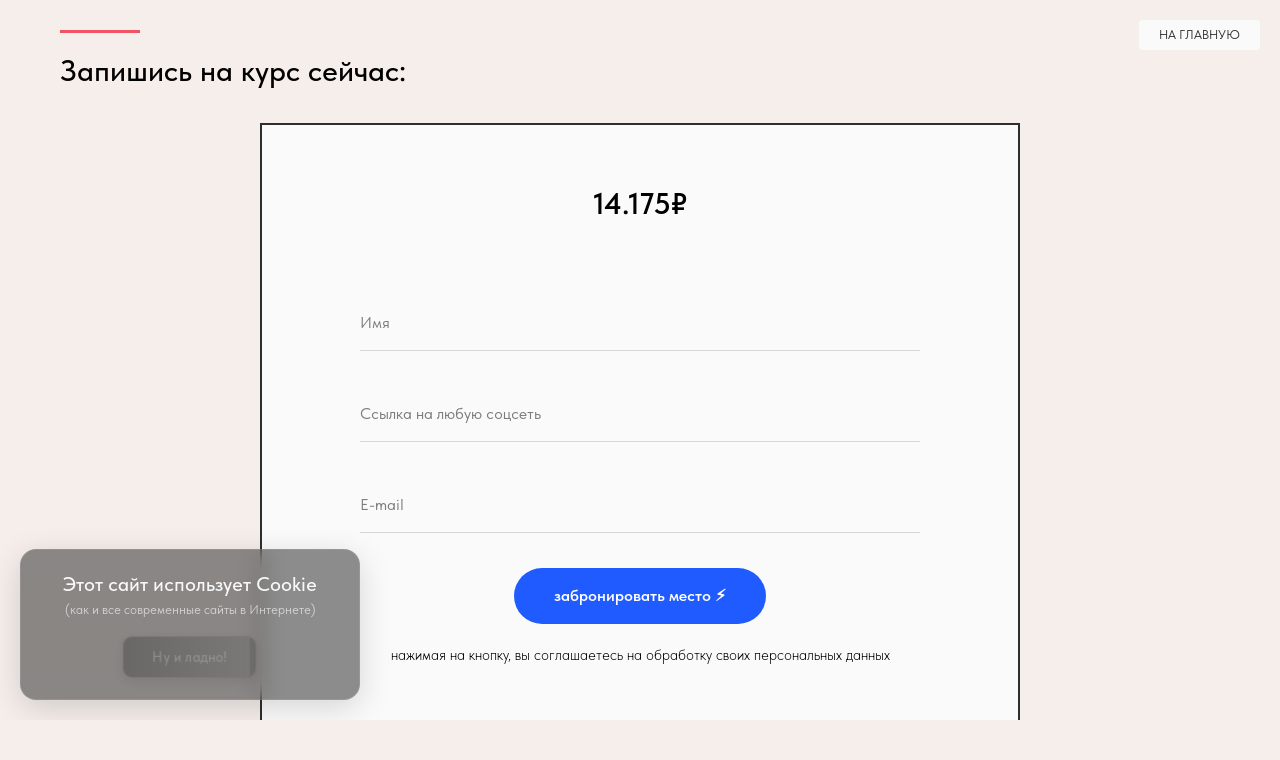

--- FILE ---
content_type: text/html; charset=UTF-8
request_url: https://educraft.academy/c1-basic-pay
body_size: 9104
content:
<!DOCTYPE html> <html lang="ru"> <head> <meta charset="utf-8" /> <meta http-equiv="Content-Type" content="text/html; charset=utf-8" /> <meta name="viewport" content="width=device-width, initial-scale=1.0" /> <!--metatextblock--> <title>Запись на курс «CAPTURE ONE» Эвы Милконской — БАЗОВЫЙ</title> <meta property="og:url" content="https://educraft.academy/c1-basic-pay" /> <meta property="og:title" content="Запись на курс «CAPTURE ONE» Эвы Милконской — БАЗОВЫЙ" /> <meta property="og:description" content="" /> <meta property="og:type" content="website" /> <link rel="canonical" href="https://educraft.academy/c1-basic-pay"> <!--/metatextblock--> <meta name="format-detection" content="telephone=no" /> <meta http-equiv="x-dns-prefetch-control" content="on"> <link rel="dns-prefetch" href="https://ws.tildacdn.com"> <link rel="dns-prefetch" href="https://static.tildacdn.com"> <link rel="icon" type="image/png" sizes="32x32" href="https://static.tildacdn.com/tild3866-6135-4365-a562-396465343237/3232.png" media="(prefers-color-scheme: light)"/> <link rel="icon" type="image/png" sizes="32x32" href="https://static.tildacdn.com/tild3563-6663-4339-b664-383535366666/3232.png" media="(prefers-color-scheme: dark)"/> <link rel="icon" type="image/svg+xml" sizes="any" href="https://static.tildacdn.com/tild6366-3233-4138-a562-663037613335/favicon.svg"> <link rel="apple-touch-icon" type="image/png" href="https://static.tildacdn.com/tild3435-6462-4234-a634-653530656165/180180.png"> <link rel="icon" type="image/png" sizes="192x192" href="https://static.tildacdn.com/tild3435-6462-4234-a634-653530656165/180180.png"> <!-- Assets --> <script src="https://neo.tildacdn.com/js/tilda-fallback-1.0.min.js" async charset="utf-8"></script> <link rel="stylesheet" href="https://static.tildacdn.com/css/tilda-grid-3.0.min.css" type="text/css" media="all" onerror="this.loaderr='y';"/> <link rel="stylesheet" href="https://static.tildacdn.com/ws/project4021036/tilda-blocks-page26972140.min.css?t=1768658573" type="text/css" media="all" onerror="this.loaderr='y';" /> <link rel="stylesheet" href="https://static.tildacdn.com/css/tilda-animation-2.0.min.css" type="text/css" media="all" onerror="this.loaderr='y';" /> <link rel="stylesheet" href="https://static.tildacdn.com/css/tilda-forms-1.0.min.css" type="text/css" media="all" onerror="this.loaderr='y';" /> <link rel="stylesheet" href="https://fonts.googleapis.com/css2?family=Press+Start+2P:wght@400" type="text/css" /> <link rel="stylesheet" href="https://static.tildacdn.com/css/fonts-tildasans.css" type="text/css" media="all" onerror="this.loaderr='y';" /> <script nomodule src="https://static.tildacdn.com/js/tilda-polyfill-1.0.min.js" charset="utf-8"></script> <script type="text/javascript">function t_onReady(func) {if(document.readyState!='loading') {func();} else {document.addEventListener('DOMContentLoaded',func);}}
function t_onFuncLoad(funcName,okFunc,time) {if(typeof window[funcName]==='function') {okFunc();} else {setTimeout(function() {t_onFuncLoad(funcName,okFunc,time);},(time||100));}}</script> <script src="https://static.tildacdn.com/js/tilda-scripts-3.0.min.js" charset="utf-8" defer onerror="this.loaderr='y';"></script> <script src="https://static.tildacdn.com/ws/project4021036/tilda-blocks-page26972140.min.js?t=1768658573" charset="utf-8" async onerror="this.loaderr='y';"></script> <script src="https://static.tildacdn.com/js/tilda-lazyload-1.0.min.js" charset="utf-8" async onerror="this.loaderr='y';"></script> <script src="https://static.tildacdn.com/js/tilda-animation-2.0.min.js" charset="utf-8" async onerror="this.loaderr='y';"></script> <script src="https://static.tildacdn.com/js/tilda-forms-1.0.min.js" charset="utf-8" async onerror="this.loaderr='y';"></script> <script src="https://static.tildacdn.com/js/tilda-events-1.0.min.js" charset="utf-8" async onerror="this.loaderr='y';"></script> <script type="text/javascript" src="https://static.tildacdn.com/js/tilda-lk-dashboard-1.0.min.js" charset="utf-8" async onerror="this.loaderr='y';"></script> <script type="text/javascript">window.dataLayer=window.dataLayer||[];</script> <script type="text/javascript">(function() {if((/bot|google|yandex|baidu|bing|msn|duckduckbot|teoma|slurp|crawler|spider|robot|crawling|facebook/i.test(navigator.userAgent))===false&&typeof(sessionStorage)!='undefined'&&sessionStorage.getItem('visited')!=='y'&&document.visibilityState){var style=document.createElement('style');style.type='text/css';style.innerHTML='@media screen and (min-width: 980px) {.t-records {opacity: 0;}.t-records_animated {-webkit-transition: opacity ease-in-out .2s;-moz-transition: opacity ease-in-out .2s;-o-transition: opacity ease-in-out .2s;transition: opacity ease-in-out .2s;}.t-records.t-records_visible {opacity: 1;}}';document.getElementsByTagName('head')[0].appendChild(style);function t_setvisRecs(){var alr=document.querySelectorAll('.t-records');Array.prototype.forEach.call(alr,function(el) {el.classList.add("t-records_animated");});setTimeout(function() {Array.prototype.forEach.call(alr,function(el) {el.classList.add("t-records_visible");});sessionStorage.setItem("visited","y");},400);}
document.addEventListener('DOMContentLoaded',t_setvisRecs);}})();</script></head> <body class="t-body" style="margin:0;"> <!--allrecords--> <div id="allrecords" class="t-records" data-hook="blocks-collection-content-node" data-tilda-project-id="4021036" data-tilda-page-id="26972140" data-tilda-page-alias="c1-basic-pay" data-tilda-formskey="7b5b6f93ea0e239c467cfb004ef551d5" data-tilda-stat-scroll="yes" data-tilda-lazy="yes" data-tilda-project-lang="RU" data-tilda-root-zone="com" data-tilda-ts="y" data-tilda-project-country="RU"> <!--header--> <header id="t-header" class="t-records" data-hook="blocks-collection-content-node" data-tilda-project-id="4021036" data-tilda-page-id="64642887" data-tilda-page-alias="header" data-tilda-formskey="7b5b6f93ea0e239c467cfb004ef551d5" data-tilda-stat-scroll="yes" data-tilda-lazy="yes" data-tilda-project-lang="RU" data-tilda-root-zone="com" data-tilda-ts="y" data-tilda-project-country="RU"> <div id="rec1026228081" class="r t-rec" style=" " data-animationappear="off" data-record-type="131"> <!-- T123 --> <div class="t123"> <div class="t-container_100 "> <div class="t-width t-width_100 "> <!-- nominify begin --> <!-- 
Данный код является интеллектуальной собственностью онлайн-школы Educraft Academy. 
Любое копирование, распространение или использование кода без письменного разрешения 
правообладателя запрещено. Все права защищены.
--> <div id="nskcookie-container"></div> <script>
    (function() {
        // Проверяем, было ли уже принято уведомление о куки
        if (document.cookie.indexOf('cookieNotificationAccepted=true') !== -1) {
            return; // Пользователь уже принял куки, не показываем уведомление
        }
        
        // Проверяем существование контейнера
        const container = document.getElementById('nskcookie-container');
        if (!container) {
            console.error('Cookie notification container not found');
            return;
        }
        
        // Проверяем, не загружен ли уже шрифт Tilda Sans
        if (!document.querySelector('link[href*="tilda-sans"]') && 
            !document.querySelector('link[href*="Tilda+Sans"]')) {
            
            // Загружаем шрифт только если его нет
            const fontLink = document.createElement('link');
            fontLink.rel = 'stylesheet';
            fontLink.href = 'https://fonts.googleapis.com/css2?family=Tilda+Sans:wght@400;500;600;700&display=swap';
            document.head.appendChild(fontLink);
            
            // Дублирующая загрузка из Tilda CDN - тоже обернуть в проверку
            const fontLinkCDN = document.createElement('link');
            fontLinkCDN.rel = 'stylesheet';
            fontLinkCDN.href = 'https://static.tildacdn.com/css/tilda-sans-1.0.min.css';
            document.head.appendChild(fontLinkCDN);
        }
        
        // Стили для уведомления с уникальным префиксом для изоляции
        const style = document.createElement('style');
        style.textContent = `
            #nskcookie-container {
                position: fixed;
                bottom: 0;
                left: 0;
                right: 0;
                z-index: 999998;
                pointer-events: none;
                width: 100%;
                height: 0;
            }
            
            #nskcookie-container .nskcookie-notification,
            #nskcookie-container .nskcookie-notification *,
            #nskcookie-container .nskcookie-notification *::before,
            #nskcookie-container .nskcookie-notification *::after {
                box-sizing: border-box;
                font-family: 'Tilda Sans', 'TildaSans', Arial, sans-serif;
            }
            
            #nskcookie-container .nskcookie-notification {
                position: fixed;
                bottom: 20px;
                left: 20px;
                right: auto;
                top: auto;
                background-color: rgba(30, 30, 30, 0.5);
                backdrop-filter: blur(10px);
                -webkit-backdrop-filter: blur(10px);
                box-shadow: 0 8px 32px rgba(0, 0, 0, 0.15);
                border-radius: 16px;
                padding: 20px;
                max-width: 90%;
                width: 340px;
                z-index: 999999;
                display: flex;
                flex-direction: column;
                align-items: center;
                opacity: 0;
                transform: translateY(20px);
                transition: opacity 0.4s ease, transform 0.4s ease;
                text-align: center;
                border: 1px solid rgba(255, 255, 255, 0.1);
                pointer-events: auto;
            }
            
            #nskcookie-container .nskcookie-notification.nskcookie-visible {
                opacity: 1;
                transform: translateY(0);
            }
            
            /* Класс для мгновенного скрытия без анимации */
            #nskcookie-container .nskcookie-notification.nskcookie-hiding {
                opacity: 0;
                transform: translateY(20px);
                transition: none;
            }
            
            #nskcookie-container .nskcookie-notification .nskcookie-main-text {
                margin: 0 0 3px 0;
                font-size: 20px;
                line-height: 1.4;
                color: rgba(255, 255, 255, 0.95);
                width: 100%;
                text-align: center;
                font-weight: 500;
            }
            
            #nskcookie-container .nskcookie-notification .nskcookie-sub-text {
                margin: 0 0 16px 0;
                font-size: 13px;
                line-height: 1.4;
                color: rgba(255, 255, 255, 0.6);
                width: 100%;
                text-align: center;
                font-weight: 400;
            }
            
            #nskcookie-container .nskcookie-notification button.nskcookie-action-btn {
                border: 1px solid rgba(255, 255, 255, 0.2);
                background-color: #000000;
                color: white;
                padding: 12px 30px;
                border-radius: 10px;
                cursor: pointer;
                font-size: 15px;
                font-weight: 500;
                transition: all 0.3s ease;
                letter-spacing: 0.2px;
                box-shadow: 0 4px 12px rgba(0, 0, 0, 0.2);
                transform: scale(1);
                -webkit-tap-highlight-color: transparent;
            }
            
            #nskcookie-container .nskcookie-notification button.nskcookie-action-btn:hover {
                background-color: #ffffff;
                color: #000000;
            }
            
            #nskcookie-container .nskcookie-notification button.nskcookie-action-btn:active {
                transform: translateY(0px);
            }

            #nskcookie-container .nskcookie-notification button.nskcookie-action-btn.nskcookie-disabled {
                opacity: 0.4;
                cursor: not-allowed;
                background-color: #4d4d4d;
                transform: scale(0.95);
                position: relative;
                overflow: hidden;
                border: 1px solid rgba(255, 255, 255, 0.15);
                transition: all 0.6s cubic-bezier(0.1, 0.9, 0.2, 1);
                pointer-events: none; /* По умолчанию блокируем события для мобильных */
            }
            
            /* Специальный медиа-запрос только для устройств с мышью - включаем обратно pointer-events */
            @media (hover: hover) and (pointer: fine) {
                #nskcookie-container .nskcookie-notification button.nskcookie-action-btn.nskcookie-disabled {
                    pointer-events: auto;
                }
            }
            
            #nskcookie-container .nskcookie-notification button.nskcookie-action-btn.nskcookie-disabled::before {
                content: '';
                position: absolute;
                top: 0;
                left: 0;
                width: 0%;
                height: 100%;
                background: linear-gradient(90deg, rgba(0, 0, 0, 0.2) 0%, rgba(255, 255, 255, 0.15) 100%);
                z-index: 0;
                animation: nskcookieButtonFill 1s cubic-bezier(0.1, 0.9, 0.2, 1) forwards;
            }

            #nskcookie-container .nskcookie-notification button.nskcookie-action-btn.nskcookie-force-reset {
                background-color: #000000;
                color: white;
                border: 1px solid rgba(255, 255, 255, 0.2);
                transform: scale(1);
                transition: none;
                -webkit-tap-highlight-color: transparent;
            }
            
            @keyframes nskcookieButtonFill {
                0% { width: 0%; }
                100% { width: 100%; }
            }
            
            #nskcookie-container .nskcookie-notification button.nskcookie-action-btn span {
                position: relative;
                z-index: 1;
            }
            
            #nskcookie-container .nskcookie-notification button.nskcookie-action-btn.nskcookie-disabled span.nskcookie-btn-text {
                opacity: 0.6;
                color: rgba(255, 255, 255, 0.7);
            }
            
            #nskcookie-container .nskcookie-notification button.nskcookie-action-btn.nskcookie-disabled:hover {
                background-color: #333333;
                box-shadow: none;
                cursor: not-allowed;
            }

            #nskcookie-container .nskcookie-notification .nskcookie-close-btn {
                position: absolute;
                top: 12px;
                right: 12px;
                width: 16px;
                height: 16px;
                cursor: pointer;
                transition: opacity 0.2s ease;
                background: transparent;
                border: none;
                padding: 0;
                display: flex;
                align-items: center;
                justify-content: center;
            }

            #nskcookie-container .nskcookie-notification .nskcookie-close-btn:before,
            #nskcookie-container .nskcookie-notification .nskcookie-close-btn:after {
                position: absolute;
                content: '';
                width: 12px;
                height: 1.5px;
                background-color: rgba(255, 255, 255, 0.5);
                border-radius: 1px;
                transition: background-color 0.2s ease;
            }

            #nskcookie-container .nskcookie-notification .nskcookie-close-btn:hover:before,
            #nskcookie-container .nskcookie-notification .nskcookie-close-btn:hover:after {
                background-color: rgba(255, 255, 255, 0.8);
            }

            #nskcookie-container .nskcookie-notification .nskcookie-close-btn:before {
                transform: rotate(45deg);
            }

            #nskcookie-container .nskcookie-notification .nskcookie-close-btn:after {
                transform: rotate(-45deg);
            }
            
            #nskcookie-container .nskcookie-notification .nskcookie-close-btn.nskcookie-disabled {
                opacity: 0;
                pointer-events: none;
                cursor: not-allowed;
                transition: opacity 0.2s ease;
            }
            
            @media (max-width: 768px) {
                #nskcookie-container .nskcookie-notification {
                    bottom: 160px;
                    right: auto;
                    left: 50%;
                    transform: translateX(-50%) translateY(20px);
                    width: calc(100% - 40px);
                    max-width: 340px;
                    padding: 18px;
                }
                
                #nskcookie-container .nskcookie-notification.nskcookie-visible {
                    transform: translateX(-50%) translateY(0);
                }
                
                #nskcookie-container .nskcookie-notification .nskcookie-main-text {
                    font-size: 18px;
                }
                
                #nskcookie-container .nskcookie-notification .nskcookie-sub-text {
                    font-size: 12px;
                }
                
                #nskcookie-container .nskcookie-notification button.nskcookie-action-btn {
                    padding: 10px 26px;
                    font-size: 14px;
                }
            }
        `;
        document.head.appendChild(style);
        
        // Создаем HTML для уведомления
        const notification = document.createElement('div');
        notification.className = 'nskcookie-notification';
        notification.innerHTML = `
            <button class="nskcookie-close-btn" aria-label="Закрыть"></button> <div class="nskcookie-main-text">Этот сайт использует Cookie</div> <div class="nskcookie-sub-text">(как и все современные сайты в Интернете)</div> <button class="nskcookie-action-btn"> <span class="nskcookie-btn-text">Ну и ладно!</span> </button>
        `;
        container.appendChild(notification);
        
        // Функция закрытия уведомления
        const closeNotification = function() {
            // Мгновенно удаляем окно без анимации
            notification.remove();
            document.cookie = "cookieNotificationAccepted=true; max-age=31536000; path=/";
        };
        
        // Добавляем обработчики событий
        const actionButton = notification.querySelector('.nskcookie-action-btn');
        const closeButton = notification.querySelector('.nskcookie-close-btn');
        
        // Обработчики для предотвращения "запоминания" состояния на мобильных устройствах
        actionButton.addEventListener('touchstart', function(e) {
            if (this.classList.contains('nskcookie-disabled')) {
                e.preventDefault();
                e.stopPropagation();
                return false;
            }
        }, { passive: false });
        
        actionButton.addEventListener('touchend', function(e) {
            if (this.classList.contains('nskcookie-disabled')) {
                e.preventDefault();
                e.stopPropagation();
                return false;
            }
        }, { passive: false });
        
        // Обработчик для предотвращения нажатия на неактивную кнопку
        actionButton.addEventListener('click', function(e) {
            if (this.classList.contains('nskcookie-disabled')) {
                e.preventDefault();
                e.stopPropagation();
                return false;
            } else {
                closeNotification();
            }
        });
        
        // Обработчик специально для десктопа
        if (window.matchMedia('(hover: hover) and (pointer: fine)').matches) {
            actionButton.addEventListener('mouseover', function() {
                if (this.classList.contains('nskcookie-disabled')) {
                    this.style.cursor = 'not-allowed';
                }
            });
            
            actionButton.addEventListener('mouseout', function() {
                if (this.classList.contains('nskcookie-disabled')) {
                    this.style.cursor = '';
                }
            });
        }
        
        // Удаляем click listener, так как он теперь обрабатывается выше
        actionButton.removeEventListener('click', closeNotification);
        closeButton.addEventListener('click', closeNotification);
        
        // Показываем уведомление с задержкой в 3 секунды
        setTimeout(() => {
            notification.classList.add('nskcookie-visible');
            
            // Временно блокируем кнопку и крестик
            actionButton.classList.add('nskcookie-disabled');
            closeButton.classList.add('nskcookie-disabled');
            actionButton.disabled = true;
            
            // Разблокируем через 1 секунду
            setTimeout(() => {
                // Полная очистка всех возможных состояний
                const clearButtonStates = () => {
                    // Добавляем класс для принудительного сброса стилей
                    actionButton.classList.add('nskcookie-force-reset');
                    actionButton.classList.remove('nskcookie-disabled');
                    closeButton.classList.remove('nskcookie-disabled');
                    actionButton.disabled = false;

                    // Очистка всех возможных состояний
                    actionButton.style.cursor = '';
                    actionButton.blur(); // Снимаем фокус
                    
                    // На всякий случай удаляем :hover и :active программно
                    document.activeElement.blur();
                    
                    setTimeout(() => {
                        actionButton.classList.remove('nskcookie-force-reset');
                    }, 150);
                };
                
                // Выполняем очистку
                clearButtonStates();
                
            }, 1000);
        }, 3000);
    })();
</script> <!-- Конец блока уведомления о куках --> <!-- nominify end --> </div> </div> </div> </div> </header> <!--/header--> <div id="rec435425547" class="r t-rec t-rec_pt_30 t-rec_pb_0" style="padding-top:30px;padding-bottom:0px;background-color:#f5eeeb; " data-record-type="372" data-bg-color="#f5eeeb"> <!-- T372 --> <div class="t372"> <div class="t-container "> <div class="t-col t-col_8 "> <div class="t-divider t372__line " style="background-color: #f05365;height: 3px;"></div> <div field="text" class="t372__text t-text t-text_md t-text_weight_plus"><div style="font-size: 30px;" data-customstyle="yes"><span style="color: rgb(0, 0, 0); font-weight: 500;">Запишись на курс сейчас:</span></div></div> </div> </div> </div> </div> <div id="rec435425548" class="r t-rec t-rec_pt_30 t-rec_pb_60" style="padding-top:30px;padding-bottom:60px;background-color:#f5eeeb; " data-animationappear="off" data-record-type="696" data-bg-color="#f5eeeb"> <!-- t696 --> <div class="t696"> <div class="t-container"> <div class="t-width t-width_8 t696__mainblock"> <div class="t696__mainwrapper"> <div class="t696__content" style="background-color: #fafafa; border-width: 2px; border-color: #2e2e2e;"> <div class="t696__text-wrapper t-align_center"> <div class="t696__title t-title t-title_xs t-margin_auto" field="title">14.175₽</div> </div> <div> <form
id="form435425548" name='form435425548' role="form" action='' method='POST' data-formactiontype="2" data-inputbox=".t-input-group" 
class="t-form js-form-proccess t-form_inputs-total_3 t-form_bbonly" data-success-callback="t696_onSuccess"> <input type="hidden" name="formservices[]" value="01fc56222b0987b61c3751087d4cc9b2" class="js-formaction-services"> <input type="hidden" name="formservices[]" value="28e749eb8bac7ce332948b59d42844d3" class="js-formaction-services"> <input type="hidden" name="formservices[]" value="36ccacac484056c476fb9883505f9e70" class="js-formaction-services"> <input type="hidden" name="formservices[]" value="c33af903987f074e55f8705842e8e53a" class="js-formaction-services"> <input type="hidden" name="tildaspec-formname" tabindex="-1" value="КУРС CAPTURE ONE ТАРИФ БАЗОВЫЙ"> <!-- @classes t-title t-text t-btn --> <div class="js-successbox t-form__successbox t-text t-text_md"
aria-live="polite"
style="display:none;" data-success-message="Отлично! Скоро мы свяжемся с тобой для подтверждения участия)"></div> <div
class="t-form__inputsbox
t-form__inputsbox_vertical-form t-form__inputsbox_inrow "> <div
class=" t-input-group t-input-group_nm " data-input-lid="1495630353482" data-field-type="nm" data-field-name="name"> <div class="t-input-block "> <input
type="text"
autocomplete="name"
name="name"
id="input_1495630353482"
class="t-input js-tilda-rule t-input_bbonly"
value=""
placeholder="Имя" data-tilda-rule="name"
aria-describedby="error_1495630353482"
style="color:#000000;border:1px solid #d6d6d6;"> </div> <div class="t-input-error" aria-live="polite" id="error_1495630353482"></div> </div> <div
class=" t-input-group t-input-group_in " data-input-lid="1623155053266" data-field-type="in" data-field-name="social"> <div class="t-input-block "> <input
type="text"
name="social"
id="input_1623155053266"
class="t-input js-tilda-rule t-input_bbonly"
value=""
placeholder="Ссылка на любую соцсеть"
aria-describedby="error_1623155053266"
style="color:#000000;border:1px solid #d6d6d6;"> </div> <div class="t-input-error" aria-live="polite" id="error_1623155053266"></div> </div> <div
class=" t-input-group t-input-group_em " data-input-lid="1495629963726" data-field-type="em" data-field-name="email"> <div class="t-input-block "> <input
type="email"
autocomplete="email"
name="email"
id="input_1495629963726"
class="t-input js-tilda-rule t-input_bbonly"
value=""
placeholder="E-mail" data-tilda-req="1" aria-required="true" data-tilda-rule="email"
aria-describedby="error_1495629963726"
style="color:#000000;border:1px solid #d6d6d6;"> </div> <div class="t-input-error" aria-live="polite" id="error_1495629963726"></div> </div> <div class="t-form__errorbox-middle"> <!--noindex--> <div
class="js-errorbox-all t-form__errorbox-wrapper"
style="display:none;" data-nosnippet
tabindex="-1"
aria-label="Ошибки при заполнении формы"> <ul
role="list"
class="t-form__errorbox-text t-text t-text_md"> <li class="t-form__errorbox-item js-rule-error js-rule-error-all"></li> <li class="t-form__errorbox-item js-rule-error js-rule-error-req"></li> <li class="t-form__errorbox-item js-rule-error js-rule-error-email"></li> <li class="t-form__errorbox-item js-rule-error js-rule-error-name"></li> <li class="t-form__errorbox-item js-rule-error js-rule-error-phone"></li> <li class="t-form__errorbox-item js-rule-error js-rule-error-minlength"></li> <li class="t-form__errorbox-item js-rule-error js-rule-error-string"></li> </ul> </div> <!--/noindex--> </div> <div class="t-form__submit"> <button
class="t-submit t-btnflex t-btnflex_type_submit t-btnflex_md"
type="submit"><span class="t-btnflex__text">забронировать место ⚡️</span> <style>#rec435425548 .t-btnflex.t-btnflex_type_submit {color:#ffffff;background-color:#1f5bff;--border-width:0px;border-style:none !important;border-radius:30px;box-shadow:none !important;transition-duration:0.2s;transition-property:background-color,color,border-color,box-shadow,opacity,transform,gap;transition-timing-function:ease-in-out;}</style></button> </div> </div> <div class="t-form__errorbox-bottom"> <!--noindex--> <div
class="js-errorbox-all t-form__errorbox-wrapper"
style="display:none;" data-nosnippet
tabindex="-1"
aria-label="Ошибки при заполнении формы"> <ul
role="list"
class="t-form__errorbox-text t-text t-text_md"> <li class="t-form__errorbox-item js-rule-error js-rule-error-all"></li> <li class="t-form__errorbox-item js-rule-error js-rule-error-req"></li> <li class="t-form__errorbox-item js-rule-error js-rule-error-email"></li> <li class="t-form__errorbox-item js-rule-error js-rule-error-name"></li> <li class="t-form__errorbox-item js-rule-error js-rule-error-phone"></li> <li class="t-form__errorbox-item js-rule-error js-rule-error-minlength"></li> <li class="t-form__errorbox-item js-rule-error js-rule-error-string"></li> </ul> </div> <!--/noindex--> </div> </form> <style>#rec435425548 input::-webkit-input-placeholder {color:#000000;opacity:0.5;}#rec435425548 input::-moz-placeholder{color:#000000;opacity:0.5;}#rec435425548 input:-moz-placeholder {color:#000000;opacity:0.5;}#rec435425548 input:-ms-input-placeholder{color:#000000;opacity:0.5;}#rec435425548 textarea::-webkit-input-placeholder {color:#000000;opacity:0.5;}#rec435425548 textarea::-moz-placeholder{color:#000000;opacity:0.5;}#rec435425548 textarea:-moz-placeholder {color:#000000;opacity:0.5;}#rec435425548 textarea:-ms-input-placeholder{color:#000000;opacity:0.5;}</style> </div> <div class="t696__form-bottom-text t-text t-text_xs t-align_center" field="text">нажимая на кнопку, вы соглашаетесь на обработку своих персональных данных</div> </div> </div> </div> </div> </div> <style> @media screen and (min-width:480px){#rec435425548 .t696__title{font-size:30px;}}#rec435425548 .t696__descr{font-size:18px;}</style> </div> <div id="rec435425549" class="r t-rec" style=" " data-animationappear="off" data-record-type="393"> <!-- T393 --> <div id="nav435425549marker"></div> <div id="nav435425549" class="t393 t393__positionfixed " style=" top:20px;bottom:;left:;right:20px; " data-navmarker="nav435425549marker" data-appearoffset="" data-hideoffset=""> <div class="t393__wrapper"> <a
class="t-btn t-btnflex t-btnflex_type_button t-btnflex_md t393_btn t-animate"
href="/" data-animate-style="fadeinup" data-animate-group="yes" data-animate-order="1"><span class="t-btnflex__text">на главную</span> <style>#rec435425549 .t-btnflex.t-btnflex_type_button {color:#383838;background-color:#fafafa;--border-width:0px;border-style:none !important;border-radius:4px;box-shadow:none !important;font-weight:400;text-transform:uppercase;transition-duration:0.2s;transition-property:background-color,color,border-color,box-shadow,opacity,transform,gap;transition-timing-function:ease-in-out;}</style></a> </div> </div> </div> <div id="rec435425550" class="r t-rec" style=" " data-animationappear="off" data-record-type="674"> <!-- T674 --> <div class="t674"> <style>body {background-color:#f5eeeb !important;;}#allrecords {background-color:transparent !important;}</style> </div> <script>(function() {var isSafariOnIOS=!!navigator.userAgent.match(/iP(hone|od|ad)/)&&navigator.userAgent.match(/WebKit/i)&&!navigator.userAgent.match(/CriOS/i)&&!navigator.userAgent.match(/FxiOS/i);if(!isSafariOnIOS) return;var recid='rec435425550';var rec=document.getElementById(recid);if(!rec) return;rec.classList.add('safari');})();</script> </div> <!--footer--> <footer id="t-footer" class="t-records" data-hook="blocks-collection-content-node" data-tilda-project-id="4021036" data-tilda-page-id="21060494" data-tilda-page-alias="footer" data-tilda-formskey="7b5b6f93ea0e239c467cfb004ef551d5" data-tilda-stat-scroll="yes" data-tilda-lazy="yes" data-tilda-project-lang="RU" data-tilda-root-zone="com" data-tilda-ts="y" data-tilda-project-country="RU"> <div id="rec340112969" class="r t-rec t-rec_pt_30 t-rec_pb_0" style="padding-top:30px;padding-bottom:0px; " data-record-type="363"> <!-- T029 --> <div class="t029"> <div class="t029__container t-container"> <div class="t029__col t-col t-col_8"> <div class="t029__linewrapper" style="opacity:0.5;"> <div class="t029__opacity t029__opacity_left" style="background-image: linear-gradient(to left, #878787, rgba(135,135,135,0));"></div> <div class="t-divider t029__line" style="background: #878787;"></div> <div class="t029__opacity t029__opacity_right" style="background-image: linear-gradient(to right, #878787, rgba(135,135,135,0));"></div> </div> </div> </div> </div> </div> <div id="rec340112970" class="r t-rec t-rec_pt_0 t-rec_pb_60" style="padding-top:0px;padding-bottom:60px; " data-animationappear="off" data-record-type="389"> <!-- T389 --> <div class="t389" id="t-footer_340112970"> <div class="t389__maincontainer" style="height: 70px;"> <div class="t389__content"> <div class="t389__col t389__col_hiddenmobile"> <div class="t389__typo t389__copyright t-name t-name_xs" field="text">
© 2026 Educraft.academy
</div> </div> <div class="t389__col t389__col_center t-align_center"> <div class="t389__centercontainer"> <ul class="t389__list"> <li class="t389__list_item t-name t-name_xs"><a class="t389__typo" href="/contract-offer" target="_blank" data-menu-item-number="1">Пользовательское соглашение</a></li> <li class="t389__list_item t-name t-name_xs"><a class="t389__typo" href="/privacy_policy" target="_blank" data-menu-item-number="2">Политика конфиденциальности</a></li> <li class="t389__list_item t-name t-name_xs"><a class="t389__typo" href="/requisites" target="_blank" data-menu-item-number="3">Реквизиты</a></li> <li class="t389__list_item t-name t-name_xs"><a class="t389__typo" href="/requisites" target="_blank" data-menu-item-number="4">ИНН 233712438411 | ОГРНИП 317237500328798</a></li> </ul> </div> </div> <div class="t389__col t389__col_mobile"> <div class="t389__typo t389__copyright t-name t-name_xs" field="text">
© 2026 Educraft.academy
</div> </div> <div class="t389__col"> <div class="t389__scroll t-align_right"> <a class="t389__typo t-name t-name_xs t389_scrolltop" href="javascript:t389_scrollToTop();">
вернуться наверх
<span class="t389__icon"> <svg role="presentation" width="5" height="17" viewBox="0 0 6 20"> <path fill="currentcolor" d="M5.78 3.85L3.12.28c-.14-.14-.3-.14-.43 0L.03 3.85c-.14.13-.08.27.13.27h1.72V20h2.06V4.12h1.72c.15 0 .22-.07.19-.17a.26.26 0 00-.07-.1z" fill-rule="evenodd"/> </svg> </span> </a> </div> </div> </div> </div> </div> <style>#rec340112970 .t389__copyright,#rec340112970 .t389_scrolltop,#rec340112970 .t389__list_item a{color:#ffffff;}</style> <style> #rec340112970 .t389__list_item a{color:#878787;font-weight:400;}</style> <style> #rec340112970 .t389__copyright{color:#878787;font-weight:400;}#rec340112970 .t389_scrolltop{color:#878787;font-weight:400;}</style> </div> </footer> <!--/footer--> </div> <!--/allrecords--> <!-- Stat --> <!-- Yandex.Metrika counter 73058770 --> <script type="text/javascript" data-tilda-cookie-type="analytics">setTimeout(function(){(function(m,e,t,r,i,k,a){m[i]=m[i]||function(){(m[i].a=m[i].a||[]).push(arguments)};m[i].l=1*new Date();k=e.createElement(t),a=e.getElementsByTagName(t)[0],k.async=1,k.src=r,a.parentNode.insertBefore(k,a)})(window,document,"script","https://mc.yandex.ru/metrika/tag.js","ym");window.mainMetrikaId='73058770';ym(window.mainMetrikaId,"init",{clickmap:true,trackLinks:true,accurateTrackBounce:true,webvisor:true,params:{__ym:{"ymCms":{"cms":"tilda","cmsVersion":"1.0","cmsCatalog":"1"}}},ecommerce:"dataLayer"});},2000);</script> <noscript><div><img src="https://mc.yandex.ru/watch/73058770" style="position:absolute; left:-9999px;" alt="" /></div></noscript> <!-- /Yandex.Metrika counter --> <script type="text/javascript">if(!window.mainTracker) {window.mainTracker='tilda';}
window.tildastatscroll='yes';setTimeout(function(){(function(d,w,k,o,g) {var n=d.getElementsByTagName(o)[0],s=d.createElement(o),f=function(){n.parentNode.insertBefore(s,n);};s.type="text/javascript";s.async=true;s.key=k;s.id="tildastatscript";s.src=g;if(w.opera=="[object Opera]") {d.addEventListener("DOMContentLoaded",f,false);} else {f();}})(document,window,'1f7af6240881493049b934b71693e6de','script','https://static.tildacdn.com/js/tilda-stat-1.0.min.js');},2000);</script> <!-- Rating Mail.ru counter --> <script type="text/javascript" data-tilda-cookie-type="analytics">setTimeout(function(){var _tmr=window._tmr||(window._tmr=[]);_tmr.push({id:"3276687",type:"pageView",start:(new Date()).getTime()});window.mainMailruId='3276687';(function(d,w,id) {if(d.getElementById(id)) {return;}
var ts=d.createElement("script");ts.type="text/javascript";ts.async=true;ts.id=id;ts.src="https://top-fwz1.mail.ru/js/code.js";var f=function() {var s=d.getElementsByTagName("script")[0];s.parentNode.insertBefore(ts,s);};if(w.opera=="[object Opera]") {d.addEventListener("DOMContentLoaded",f,false);} else {f();}})(document,window,"topmailru-code");},2000);</script> <noscript><img src="https://top-fwz1.mail.ru/counter?id=3276687;js=na" style="border:0;position:absolute;left:-9999px;width:1px;height:1px" alt="Top.Mail.Ru" /></noscript> <!-- //Rating Mail.ru counter --> </body> </html>

--- FILE ---
content_type: text/html; charset=UTF-8
request_url: https://members.tildaapi.com/api/getstyles/
body_size: 1150
content:
{"status":"ok","data":{"controlblock":{"modified":"2025-09-07 23:51:32","user_size":"60px","user_color":"","border_color":"","user_position":"topright","border_width_px":"","user_background":"","user_size_mobile":"60px","user_border_color":"","user_position_mobile":"topright","user_background_opacity":"","user_vertical_coordinate_px":"15px","user_horizontal_coordinate_px":"15px","user_vertical_coordinate_mobile_px":"15px","user_horizontal_coordinate_mobile_px":"15px"},"welcomepage":{"typeId":"default","ordersManagementShowOrders":true,"ordersManagementShowPurchased":true,"ordersManagementShowAddresses":true,"ordersManagementShowProfile":true},"registrationpage":{"angle":"","form_align":"center","form_angle":"","form_style":"center","link_color":"","text_under":"","form_radius":"30px","title_color":"","link_opacity":"","form_in_align":"center","form_width_px":"","title_opacity":"","agreement_link":"","field_bg_color":"","use_bg_pattern":false,"button_bg_color":"","link_line_color":"","title_font_size":"","background_image":"https:\/\/static.tildacdn.com\/tild6464-3933-4663-b939-343134303564\/background.jpg","field_bg_opacity":"","field_icon_color":"","field_text_color":"","link_hover_color":"","link_line_height":"1px","text_under_color":"","button_bg_opacity":"","button_text_color":"","field_title_color":"","form_shadow_color":"","link_line_opacity":"","title_font_weight":"","button_text_weight":"","field_border_color":"","field_border_width":"","field_icon_opacity":"","field_text_opacity":"","gradient_end_color":"","link_hover_opacity":"","text_under_opacity":"","button_border_color":"","button_border_width":"","button_text_opacity":"","field_border_radius":"","field_title_opacity":"","form_shadow_opacity":"","form_use_bg_pattern":false,"button_border_radius":"","field_border_opacity":"","gradient_start_color":"","text_under_font_size":"","button_bg_hover_color":"","button_border_opacity":"","form_background_image":null,"link_line_hover_color":"","field_text_font_weight":"","text_under_font_weight":"","title_font_size_mobile":"","button_bg_hover_opacity":"","button_text_hover_color":"","field_placeholder_color":"","field_title_font_weight":"","form_gradient_end_color":"","form_vertical_deviation":"","link_line_hover_opacity":"","button_border_hover_color":"","button_text_hover_opacity":"","field_placeholder_opacity":"","form_gradient_start_color":"","form_horizontal_deviation":"","gradient_end_color_opacity":"","button_border_hover_opacity":"","text_under_font_size_mobile":"","field_use_only_bottom_border":false,"gradient_start_color_opacity":"","field_placeholder_font_weight":"","form_gradient_end_color_opacity":"","form_gradient_start_color_opacity":""},"fonts":{"rf_id":"","bgcolor":"","gf_fonts":"","textfont":"TildaSans","tf_fonts":"","fontsswap":"","linecolor":"","linkcolor":"","textcolor":"","typekitid":"","headlinefont":"TildaSans","myfonts_json":"","textfontsize":"","customcssfile":"https:\/\/fonts.googleapis.com\/css2?family=Press+Start+2P:wght@400","headlinecolor":"","linklinecolor":"","linkcolorhover":"","linklineheight":"","textfontweight":"","tf_fonts_selected":"","headlinefontweight":"","linklinecolorhover":""},"allowselfreg":true,"logolink":"https:\/\/static.tildacdn.com\/tild3933-3463-4265-b632-633839666439\/png2.png","projectlang":"ru","authsettings":{"authtypeid":"onetimecode","logintypeid":"phone","activeLoginTypes":["phone","email"],"isUnifiedAuthForm":true},"userrole":1}}